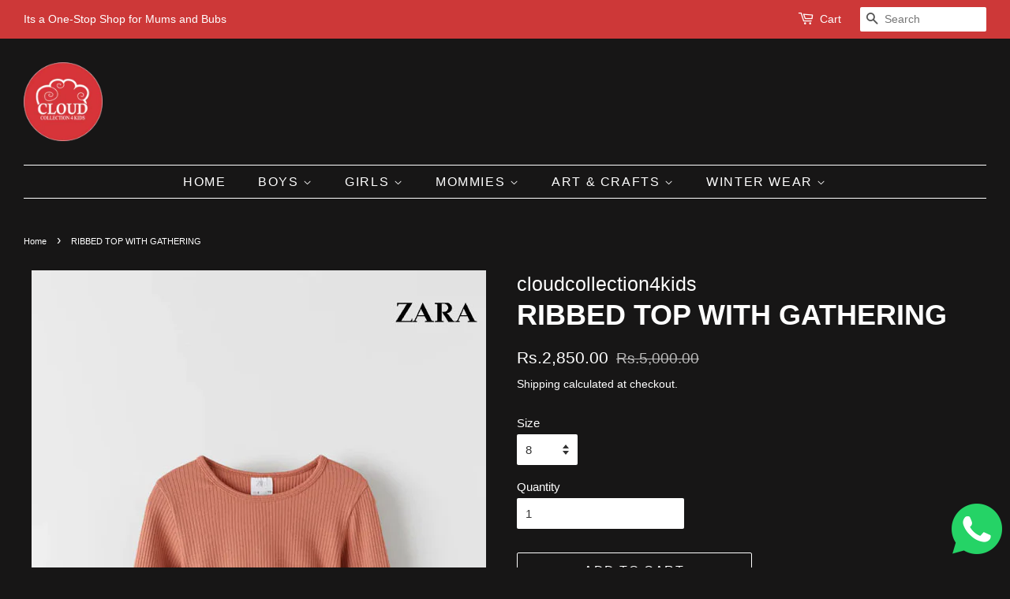

--- FILE ---
content_type: text/html; charset=utf-8
request_url: https://cloudcollection4kids.com/products/ribbed-top-with-gathering
body_size: 16607
content:
<!doctype html>
<html class="no-js" lang="en">
<head>

  <!-- Basic page needs ================================================== -->
  <meta charset="utf-8">
  <meta http-equiv="X-UA-Compatible" content="IE=edge,chrome=1">

  

  <!-- Title and description ================================================== -->
  <title>
  RIBBED TOP WITH GATHERING &ndash; cloudcollection4kids
  </title>

  
  <meta name="description" content="RIBBED TOP WITH GATHERING">
  

  <!-- Social meta ================================================== -->
  <!-- /snippets/social-meta-tags.liquid -->




<meta property="og:site_name" content="cloudcollection4kids">
<meta property="og:url" content="https://cloudcollection4kids.com/products/ribbed-top-with-gathering">
<meta property="og:title" content="RIBBED TOP WITH GATHERING">
<meta property="og:type" content="product">
<meta property="og:description" content="RIBBED TOP WITH GATHERING">

  <meta property="og:price:amount" content="2,850.00">
  <meta property="og:price:currency" content="PKR">

<meta property="og:image" content="http://cloudcollection4kids.com/cdn/shop/products/ZA16_1200x1200.jpg?v=1620241500">
<meta property="og:image:secure_url" content="https://cloudcollection4kids.com/cdn/shop/products/ZA16_1200x1200.jpg?v=1620241500">


<meta name="twitter:card" content="summary_large_image">
<meta name="twitter:title" content="RIBBED TOP WITH GATHERING">
<meta name="twitter:description" content="RIBBED TOP WITH GATHERING">


  <!-- Helpers ================================================== -->
  <link rel="canonical" href="https://cloudcollection4kids.com/products/ribbed-top-with-gathering">
  <meta name="viewport" content="width=device-width,initial-scale=1">
  <meta name="theme-color" content="#ffffff">

  <!-- CSS ================================================== -->
  <link href="//cloudcollection4kids.com/cdn/shop/t/7/assets/timber.scss.css?v=43488349250664833701759331950" rel="stylesheet" type="text/css" media="all" />
  <link href="//cloudcollection4kids.com/cdn/shop/t/7/assets/theme.scss.css?v=48621028785891874081759331949" rel="stylesheet" type="text/css" media="all" />
  <style data-shopify>
  :root {
    --color-body-text: #ffffff;
    --color-body: #171616;
  }
</style>


  <script>
    window.theme = window.theme || {};

    var theme = {
      strings: {
        addToCart: "Add to Cart",
        soldOut: "Sold Out",
        unavailable: "Unavailable",
        zoomClose: "Close (Esc)",
        zoomPrev: "Previous (Left arrow key)",
        zoomNext: "Next (Right arrow key)",
        addressError: "Error looking up that address",
        addressNoResults: "No results for that address",
        addressQueryLimit: "You have exceeded the Google API usage limit. Consider upgrading to a \u003ca href=\"https:\/\/developers.google.com\/maps\/premium\/usage-limits\"\u003ePremium Plan\u003c\/a\u003e.",
        authError: "There was a problem authenticating your Google Maps API Key."
      },
      settings: {
        // Adding some settings to allow the editor to update correctly when they are changed
        enableWideLayout: true,
        typeAccentTransform: true,
        typeAccentSpacing: true,
        baseFontSize: '15px',
        headerBaseFontSize: '36px',
        accentFontSize: '16px'
      },
      variables: {
        mediaQueryMedium: 'screen and (max-width: 768px)',
        bpSmall: false
      },
      moneyFormat: "Rs.{{amount}}"
    };document.documentElement.className = document.documentElement.className.replace('no-js', 'supports-js');
  </script>

  <!-- Header hook for plugins ================================================== -->
  <script>window.performance && window.performance.mark && window.performance.mark('shopify.content_for_header.start');</script><meta id="shopify-digital-wallet" name="shopify-digital-wallet" content="/52652507291/digital_wallets/dialog">
<meta name="shopify-checkout-api-token" content="308c58a540941041e7bdf5e661985b8a">
<meta id="in-context-paypal-metadata" data-shop-id="52652507291" data-venmo-supported="false" data-environment="production" data-locale="en_US" data-paypal-v4="true" data-currency="PKR">
<link rel="alternate" type="application/json+oembed" href="https://cloudcollection4kids.com/products/ribbed-top-with-gathering.oembed">
<script async="async" src="/checkouts/internal/preloads.js?locale=en-PK"></script>
<script id="shopify-features" type="application/json">{"accessToken":"308c58a540941041e7bdf5e661985b8a","betas":["rich-media-storefront-analytics"],"domain":"cloudcollection4kids.com","predictiveSearch":true,"shopId":52652507291,"locale":"en"}</script>
<script>var Shopify = Shopify || {};
Shopify.shop = "cloudcollection4kids.myshopify.com";
Shopify.locale = "en";
Shopify.currency = {"active":"PKR","rate":"1.0"};
Shopify.country = "PK";
Shopify.theme = {"name":"Minimal","id":122834878619,"schema_name":"Minimal","schema_version":"12.5.1","theme_store_id":380,"role":"main"};
Shopify.theme.handle = "null";
Shopify.theme.style = {"id":null,"handle":null};
Shopify.cdnHost = "cloudcollection4kids.com/cdn";
Shopify.routes = Shopify.routes || {};
Shopify.routes.root = "/";</script>
<script type="module">!function(o){(o.Shopify=o.Shopify||{}).modules=!0}(window);</script>
<script>!function(o){function n(){var o=[];function n(){o.push(Array.prototype.slice.apply(arguments))}return n.q=o,n}var t=o.Shopify=o.Shopify||{};t.loadFeatures=n(),t.autoloadFeatures=n()}(window);</script>
<script id="shop-js-analytics" type="application/json">{"pageType":"product"}</script>
<script defer="defer" async type="module" src="//cloudcollection4kids.com/cdn/shopifycloud/shop-js/modules/v2/client.init-shop-cart-sync_BT-GjEfc.en.esm.js"></script>
<script defer="defer" async type="module" src="//cloudcollection4kids.com/cdn/shopifycloud/shop-js/modules/v2/chunk.common_D58fp_Oc.esm.js"></script>
<script defer="defer" async type="module" src="//cloudcollection4kids.com/cdn/shopifycloud/shop-js/modules/v2/chunk.modal_xMitdFEc.esm.js"></script>
<script type="module">
  await import("//cloudcollection4kids.com/cdn/shopifycloud/shop-js/modules/v2/client.init-shop-cart-sync_BT-GjEfc.en.esm.js");
await import("//cloudcollection4kids.com/cdn/shopifycloud/shop-js/modules/v2/chunk.common_D58fp_Oc.esm.js");
await import("//cloudcollection4kids.com/cdn/shopifycloud/shop-js/modules/v2/chunk.modal_xMitdFEc.esm.js");

  window.Shopify.SignInWithShop?.initShopCartSync?.({"fedCMEnabled":true,"windoidEnabled":true});

</script>
<script id="__st">var __st={"a":52652507291,"offset":18000,"reqid":"fcdbfccc-86df-4d0d-a40c-83c4a7acfa63-1769428051","pageurl":"cloudcollection4kids.com\/products\/ribbed-top-with-gathering","u":"fa8c2b69baa5","p":"product","rtyp":"product","rid":6753360314523};</script>
<script>window.ShopifyPaypalV4VisibilityTracking = true;</script>
<script id="form-persister">!function(){'use strict';const t='contact',e='new_comment',n=[[t,t],['blogs',e],['comments',e],[t,'customer']],o='password',r='form_key',c=['recaptcha-v3-token','g-recaptcha-response','h-captcha-response',o],s=()=>{try{return window.sessionStorage}catch{return}},i='__shopify_v',u=t=>t.elements[r],a=function(){const t=[...n].map((([t,e])=>`form[action*='/${t}']:not([data-nocaptcha='true']) input[name='form_type'][value='${e}']`)).join(',');var e;return e=t,()=>e?[...document.querySelectorAll(e)].map((t=>t.form)):[]}();function m(t){const e=u(t);a().includes(t)&&(!e||!e.value)&&function(t){try{if(!s())return;!function(t){const e=s();if(!e)return;const n=u(t);if(!n)return;const o=n.value;o&&e.removeItem(o)}(t);const e=Array.from(Array(32),(()=>Math.random().toString(36)[2])).join('');!function(t,e){u(t)||t.append(Object.assign(document.createElement('input'),{type:'hidden',name:r})),t.elements[r].value=e}(t,e),function(t,e){const n=s();if(!n)return;const r=[...t.querySelectorAll(`input[type='${o}']`)].map((({name:t})=>t)),u=[...c,...r],a={};for(const[o,c]of new FormData(t).entries())u.includes(o)||(a[o]=c);n.setItem(e,JSON.stringify({[i]:1,action:t.action,data:a}))}(t,e)}catch(e){console.error('failed to persist form',e)}}(t)}const f=t=>{if('true'===t.dataset.persistBound)return;const e=function(t,e){const n=function(t){return'function'==typeof t.submit?t.submit:HTMLFormElement.prototype.submit}(t).bind(t);return function(){let t;return()=>{t||(t=!0,(()=>{try{e(),n()}catch(t){(t=>{console.error('form submit failed',t)})(t)}})(),setTimeout((()=>t=!1),250))}}()}(t,(()=>{m(t)}));!function(t,e){if('function'==typeof t.submit&&'function'==typeof e)try{t.submit=e}catch{}}(t,e),t.addEventListener('submit',(t=>{t.preventDefault(),e()})),t.dataset.persistBound='true'};!function(){function t(t){const e=(t=>{const e=t.target;return e instanceof HTMLFormElement?e:e&&e.form})(t);e&&m(e)}document.addEventListener('submit',t),document.addEventListener('DOMContentLoaded',(()=>{const e=a();for(const t of e)f(t);var n;n=document.body,new window.MutationObserver((t=>{for(const e of t)if('childList'===e.type&&e.addedNodes.length)for(const t of e.addedNodes)1===t.nodeType&&'FORM'===t.tagName&&a().includes(t)&&f(t)})).observe(n,{childList:!0,subtree:!0,attributes:!1}),document.removeEventListener('submit',t)}))}()}();</script>
<script integrity="sha256-4kQ18oKyAcykRKYeNunJcIwy7WH5gtpwJnB7kiuLZ1E=" data-source-attribution="shopify.loadfeatures" defer="defer" src="//cloudcollection4kids.com/cdn/shopifycloud/storefront/assets/storefront/load_feature-a0a9edcb.js" crossorigin="anonymous"></script>
<script data-source-attribution="shopify.dynamic_checkout.dynamic.init">var Shopify=Shopify||{};Shopify.PaymentButton=Shopify.PaymentButton||{isStorefrontPortableWallets:!0,init:function(){window.Shopify.PaymentButton.init=function(){};var t=document.createElement("script");t.src="https://cloudcollection4kids.com/cdn/shopifycloud/portable-wallets/latest/portable-wallets.en.js",t.type="module",document.head.appendChild(t)}};
</script>
<script data-source-attribution="shopify.dynamic_checkout.buyer_consent">
  function portableWalletsHideBuyerConsent(e){var t=document.getElementById("shopify-buyer-consent"),n=document.getElementById("shopify-subscription-policy-button");t&&n&&(t.classList.add("hidden"),t.setAttribute("aria-hidden","true"),n.removeEventListener("click",e))}function portableWalletsShowBuyerConsent(e){var t=document.getElementById("shopify-buyer-consent"),n=document.getElementById("shopify-subscription-policy-button");t&&n&&(t.classList.remove("hidden"),t.removeAttribute("aria-hidden"),n.addEventListener("click",e))}window.Shopify?.PaymentButton&&(window.Shopify.PaymentButton.hideBuyerConsent=portableWalletsHideBuyerConsent,window.Shopify.PaymentButton.showBuyerConsent=portableWalletsShowBuyerConsent);
</script>
<script>
  function portableWalletsCleanup(e){e&&e.src&&console.error("Failed to load portable wallets script "+e.src);var t=document.querySelectorAll("shopify-accelerated-checkout .shopify-payment-button__skeleton, shopify-accelerated-checkout-cart .wallet-cart-button__skeleton"),e=document.getElementById("shopify-buyer-consent");for(let e=0;e<t.length;e++)t[e].remove();e&&e.remove()}function portableWalletsNotLoadedAsModule(e){e instanceof ErrorEvent&&"string"==typeof e.message&&e.message.includes("import.meta")&&"string"==typeof e.filename&&e.filename.includes("portable-wallets")&&(window.removeEventListener("error",portableWalletsNotLoadedAsModule),window.Shopify.PaymentButton.failedToLoad=e,"loading"===document.readyState?document.addEventListener("DOMContentLoaded",window.Shopify.PaymentButton.init):window.Shopify.PaymentButton.init())}window.addEventListener("error",portableWalletsNotLoadedAsModule);
</script>

<script type="module" src="https://cloudcollection4kids.com/cdn/shopifycloud/portable-wallets/latest/portable-wallets.en.js" onError="portableWalletsCleanup(this)" crossorigin="anonymous"></script>
<script nomodule>
  document.addEventListener("DOMContentLoaded", portableWalletsCleanup);
</script>

<link id="shopify-accelerated-checkout-styles" rel="stylesheet" media="screen" href="https://cloudcollection4kids.com/cdn/shopifycloud/portable-wallets/latest/accelerated-checkout-backwards-compat.css" crossorigin="anonymous">
<style id="shopify-accelerated-checkout-cart">
        #shopify-buyer-consent {
  margin-top: 1em;
  display: inline-block;
  width: 100%;
}

#shopify-buyer-consent.hidden {
  display: none;
}

#shopify-subscription-policy-button {
  background: none;
  border: none;
  padding: 0;
  text-decoration: underline;
  font-size: inherit;
  cursor: pointer;
}

#shopify-subscription-policy-button::before {
  box-shadow: none;
}

      </style>

<script>window.performance && window.performance.mark && window.performance.mark('shopify.content_for_header.end');</script>

  <script src="//cloudcollection4kids.com/cdn/shop/t/7/assets/jquery-2.2.3.min.js?v=58211863146907186831621166209" type="text/javascript"></script>

  <script src="//cloudcollection4kids.com/cdn/shop/t/7/assets/lazysizes.min.js?v=155223123402716617051621166209" async="async"></script>

  
  

<link href="https://monorail-edge.shopifysvc.com" rel="dns-prefetch">
<script>(function(){if ("sendBeacon" in navigator && "performance" in window) {try {var session_token_from_headers = performance.getEntriesByType('navigation')[0].serverTiming.find(x => x.name == '_s').description;} catch {var session_token_from_headers = undefined;}var session_cookie_matches = document.cookie.match(/_shopify_s=([^;]*)/);var session_token_from_cookie = session_cookie_matches && session_cookie_matches.length === 2 ? session_cookie_matches[1] : "";var session_token = session_token_from_headers || session_token_from_cookie || "";function handle_abandonment_event(e) {var entries = performance.getEntries().filter(function(entry) {return /monorail-edge.shopifysvc.com/.test(entry.name);});if (!window.abandonment_tracked && entries.length === 0) {window.abandonment_tracked = true;var currentMs = Date.now();var navigation_start = performance.timing.navigationStart;var payload = {shop_id: 52652507291,url: window.location.href,navigation_start,duration: currentMs - navigation_start,session_token,page_type: "product"};window.navigator.sendBeacon("https://monorail-edge.shopifysvc.com/v1/produce", JSON.stringify({schema_id: "online_store_buyer_site_abandonment/1.1",payload: payload,metadata: {event_created_at_ms: currentMs,event_sent_at_ms: currentMs}}));}}window.addEventListener('pagehide', handle_abandonment_event);}}());</script>
<script id="web-pixels-manager-setup">(function e(e,d,r,n,o){if(void 0===o&&(o={}),!Boolean(null===(a=null===(i=window.Shopify)||void 0===i?void 0:i.analytics)||void 0===a?void 0:a.replayQueue)){var i,a;window.Shopify=window.Shopify||{};var t=window.Shopify;t.analytics=t.analytics||{};var s=t.analytics;s.replayQueue=[],s.publish=function(e,d,r){return s.replayQueue.push([e,d,r]),!0};try{self.performance.mark("wpm:start")}catch(e){}var l=function(){var e={modern:/Edge?\/(1{2}[4-9]|1[2-9]\d|[2-9]\d{2}|\d{4,})\.\d+(\.\d+|)|Firefox\/(1{2}[4-9]|1[2-9]\d|[2-9]\d{2}|\d{4,})\.\d+(\.\d+|)|Chrom(ium|e)\/(9{2}|\d{3,})\.\d+(\.\d+|)|(Maci|X1{2}).+ Version\/(15\.\d+|(1[6-9]|[2-9]\d|\d{3,})\.\d+)([,.]\d+|)( \(\w+\)|)( Mobile\/\w+|) Safari\/|Chrome.+OPR\/(9{2}|\d{3,})\.\d+\.\d+|(CPU[ +]OS|iPhone[ +]OS|CPU[ +]iPhone|CPU IPhone OS|CPU iPad OS)[ +]+(15[._]\d+|(1[6-9]|[2-9]\d|\d{3,})[._]\d+)([._]\d+|)|Android:?[ /-](13[3-9]|1[4-9]\d|[2-9]\d{2}|\d{4,})(\.\d+|)(\.\d+|)|Android.+Firefox\/(13[5-9]|1[4-9]\d|[2-9]\d{2}|\d{4,})\.\d+(\.\d+|)|Android.+Chrom(ium|e)\/(13[3-9]|1[4-9]\d|[2-9]\d{2}|\d{4,})\.\d+(\.\d+|)|SamsungBrowser\/([2-9]\d|\d{3,})\.\d+/,legacy:/Edge?\/(1[6-9]|[2-9]\d|\d{3,})\.\d+(\.\d+|)|Firefox\/(5[4-9]|[6-9]\d|\d{3,})\.\d+(\.\d+|)|Chrom(ium|e)\/(5[1-9]|[6-9]\d|\d{3,})\.\d+(\.\d+|)([\d.]+$|.*Safari\/(?![\d.]+ Edge\/[\d.]+$))|(Maci|X1{2}).+ Version\/(10\.\d+|(1[1-9]|[2-9]\d|\d{3,})\.\d+)([,.]\d+|)( \(\w+\)|)( Mobile\/\w+|) Safari\/|Chrome.+OPR\/(3[89]|[4-9]\d|\d{3,})\.\d+\.\d+|(CPU[ +]OS|iPhone[ +]OS|CPU[ +]iPhone|CPU IPhone OS|CPU iPad OS)[ +]+(10[._]\d+|(1[1-9]|[2-9]\d|\d{3,})[._]\d+)([._]\d+|)|Android:?[ /-](13[3-9]|1[4-9]\d|[2-9]\d{2}|\d{4,})(\.\d+|)(\.\d+|)|Mobile Safari.+OPR\/([89]\d|\d{3,})\.\d+\.\d+|Android.+Firefox\/(13[5-9]|1[4-9]\d|[2-9]\d{2}|\d{4,})\.\d+(\.\d+|)|Android.+Chrom(ium|e)\/(13[3-9]|1[4-9]\d|[2-9]\d{2}|\d{4,})\.\d+(\.\d+|)|Android.+(UC? ?Browser|UCWEB|U3)[ /]?(15\.([5-9]|\d{2,})|(1[6-9]|[2-9]\d|\d{3,})\.\d+)\.\d+|SamsungBrowser\/(5\.\d+|([6-9]|\d{2,})\.\d+)|Android.+MQ{2}Browser\/(14(\.(9|\d{2,})|)|(1[5-9]|[2-9]\d|\d{3,})(\.\d+|))(\.\d+|)|K[Aa][Ii]OS\/(3\.\d+|([4-9]|\d{2,})\.\d+)(\.\d+|)/},d=e.modern,r=e.legacy,n=navigator.userAgent;return n.match(d)?"modern":n.match(r)?"legacy":"unknown"}(),u="modern"===l?"modern":"legacy",c=(null!=n?n:{modern:"",legacy:""})[u],f=function(e){return[e.baseUrl,"/wpm","/b",e.hashVersion,"modern"===e.buildTarget?"m":"l",".js"].join("")}({baseUrl:d,hashVersion:r,buildTarget:u}),m=function(e){var d=e.version,r=e.bundleTarget,n=e.surface,o=e.pageUrl,i=e.monorailEndpoint;return{emit:function(e){var a=e.status,t=e.errorMsg,s=(new Date).getTime(),l=JSON.stringify({metadata:{event_sent_at_ms:s},events:[{schema_id:"web_pixels_manager_load/3.1",payload:{version:d,bundle_target:r,page_url:o,status:a,surface:n,error_msg:t},metadata:{event_created_at_ms:s}}]});if(!i)return console&&console.warn&&console.warn("[Web Pixels Manager] No Monorail endpoint provided, skipping logging."),!1;try{return self.navigator.sendBeacon.bind(self.navigator)(i,l)}catch(e){}var u=new XMLHttpRequest;try{return u.open("POST",i,!0),u.setRequestHeader("Content-Type","text/plain"),u.send(l),!0}catch(e){return console&&console.warn&&console.warn("[Web Pixels Manager] Got an unhandled error while logging to Monorail."),!1}}}}({version:r,bundleTarget:l,surface:e.surface,pageUrl:self.location.href,monorailEndpoint:e.monorailEndpoint});try{o.browserTarget=l,function(e){var d=e.src,r=e.async,n=void 0===r||r,o=e.onload,i=e.onerror,a=e.sri,t=e.scriptDataAttributes,s=void 0===t?{}:t,l=document.createElement("script"),u=document.querySelector("head"),c=document.querySelector("body");if(l.async=n,l.src=d,a&&(l.integrity=a,l.crossOrigin="anonymous"),s)for(var f in s)if(Object.prototype.hasOwnProperty.call(s,f))try{l.dataset[f]=s[f]}catch(e){}if(o&&l.addEventListener("load",o),i&&l.addEventListener("error",i),u)u.appendChild(l);else{if(!c)throw new Error("Did not find a head or body element to append the script");c.appendChild(l)}}({src:f,async:!0,onload:function(){if(!function(){var e,d;return Boolean(null===(d=null===(e=window.Shopify)||void 0===e?void 0:e.analytics)||void 0===d?void 0:d.initialized)}()){var d=window.webPixelsManager.init(e)||void 0;if(d){var r=window.Shopify.analytics;r.replayQueue.forEach((function(e){var r=e[0],n=e[1],o=e[2];d.publishCustomEvent(r,n,o)})),r.replayQueue=[],r.publish=d.publishCustomEvent,r.visitor=d.visitor,r.initialized=!0}}},onerror:function(){return m.emit({status:"failed",errorMsg:"".concat(f," has failed to load")})},sri:function(e){var d=/^sha384-[A-Za-z0-9+/=]+$/;return"string"==typeof e&&d.test(e)}(c)?c:"",scriptDataAttributes:o}),m.emit({status:"loading"})}catch(e){m.emit({status:"failed",errorMsg:(null==e?void 0:e.message)||"Unknown error"})}}})({shopId: 52652507291,storefrontBaseUrl: "https://cloudcollection4kids.com",extensionsBaseUrl: "https://extensions.shopifycdn.com/cdn/shopifycloud/web-pixels-manager",monorailEndpoint: "https://monorail-edge.shopifysvc.com/unstable/produce_batch",surface: "storefront-renderer",enabledBetaFlags: ["2dca8a86"],webPixelsConfigList: [{"id":"159973531","configuration":"{\"pixel_id\":\"890251141550034\",\"pixel_type\":\"facebook_pixel\",\"metaapp_system_user_token\":\"-\"}","eventPayloadVersion":"v1","runtimeContext":"OPEN","scriptVersion":"ca16bc87fe92b6042fbaa3acc2fbdaa6","type":"APP","apiClientId":2329312,"privacyPurposes":["ANALYTICS","MARKETING","SALE_OF_DATA"],"dataSharingAdjustments":{"protectedCustomerApprovalScopes":["read_customer_address","read_customer_email","read_customer_name","read_customer_personal_data","read_customer_phone"]}},{"id":"shopify-app-pixel","configuration":"{}","eventPayloadVersion":"v1","runtimeContext":"STRICT","scriptVersion":"0450","apiClientId":"shopify-pixel","type":"APP","privacyPurposes":["ANALYTICS","MARKETING"]},{"id":"shopify-custom-pixel","eventPayloadVersion":"v1","runtimeContext":"LAX","scriptVersion":"0450","apiClientId":"shopify-pixel","type":"CUSTOM","privacyPurposes":["ANALYTICS","MARKETING"]}],isMerchantRequest: false,initData: {"shop":{"name":"cloudcollection4kids","paymentSettings":{"currencyCode":"PKR"},"myshopifyDomain":"cloudcollection4kids.myshopify.com","countryCode":"PK","storefrontUrl":"https:\/\/cloudcollection4kids.com"},"customer":null,"cart":null,"checkout":null,"productVariants":[{"price":{"amount":2850.0,"currencyCode":"PKR"},"product":{"title":"RIBBED TOP WITH GATHERING","vendor":"cloudcollection4kids","id":"6753360314523","untranslatedTitle":"RIBBED TOP WITH GATHERING","url":"\/products\/ribbed-top-with-gathering","type":"top"},"id":"39942132727963","image":{"src":"\/\/cloudcollection4kids.com\/cdn\/shop\/products\/ZA16.jpg?v=1620241500"},"sku":"cc4k_Z116","title":"8","untranslatedTitle":"8"},{"price":{"amount":2850.0,"currencyCode":"PKR"},"product":{"title":"RIBBED TOP WITH GATHERING","vendor":"cloudcollection4kids","id":"6753360314523","untranslatedTitle":"RIBBED TOP WITH GATHERING","url":"\/products\/ribbed-top-with-gathering","type":"top"},"id":"39942132760731","image":{"src":"\/\/cloudcollection4kids.com\/cdn\/shop\/products\/ZA16.jpg?v=1620241500"},"sku":"cc4k_Z116a","title":"10","untranslatedTitle":"10"},{"price":{"amount":2850.0,"currencyCode":"PKR"},"product":{"title":"RIBBED TOP WITH GATHERING","vendor":"cloudcollection4kids","id":"6753360314523","untranslatedTitle":"RIBBED TOP WITH GATHERING","url":"\/products\/ribbed-top-with-gathering","type":"top"},"id":"39942132793499","image":{"src":"\/\/cloudcollection4kids.com\/cdn\/shop\/products\/ZA16.jpg?v=1620241500"},"sku":"cc4k_Z116b","title":"11-12","untranslatedTitle":"11-12"}],"purchasingCompany":null},},"https://cloudcollection4kids.com/cdn","fcfee988w5aeb613cpc8e4bc33m6693e112",{"modern":"","legacy":""},{"shopId":"52652507291","storefrontBaseUrl":"https:\/\/cloudcollection4kids.com","extensionBaseUrl":"https:\/\/extensions.shopifycdn.com\/cdn\/shopifycloud\/web-pixels-manager","surface":"storefront-renderer","enabledBetaFlags":"[\"2dca8a86\"]","isMerchantRequest":"false","hashVersion":"fcfee988w5aeb613cpc8e4bc33m6693e112","publish":"custom","events":"[[\"page_viewed\",{}],[\"product_viewed\",{\"productVariant\":{\"price\":{\"amount\":2850.0,\"currencyCode\":\"PKR\"},\"product\":{\"title\":\"RIBBED TOP WITH GATHERING\",\"vendor\":\"cloudcollection4kids\",\"id\":\"6753360314523\",\"untranslatedTitle\":\"RIBBED TOP WITH GATHERING\",\"url\":\"\/products\/ribbed-top-with-gathering\",\"type\":\"top\"},\"id\":\"39942132727963\",\"image\":{\"src\":\"\/\/cloudcollection4kids.com\/cdn\/shop\/products\/ZA16.jpg?v=1620241500\"},\"sku\":\"cc4k_Z116\",\"title\":\"8\",\"untranslatedTitle\":\"8\"}}]]"});</script><script>
  window.ShopifyAnalytics = window.ShopifyAnalytics || {};
  window.ShopifyAnalytics.meta = window.ShopifyAnalytics.meta || {};
  window.ShopifyAnalytics.meta.currency = 'PKR';
  var meta = {"product":{"id":6753360314523,"gid":"gid:\/\/shopify\/Product\/6753360314523","vendor":"cloudcollection4kids","type":"top","handle":"ribbed-top-with-gathering","variants":[{"id":39942132727963,"price":285000,"name":"RIBBED TOP WITH GATHERING - 8","public_title":"8","sku":"cc4k_Z116"},{"id":39942132760731,"price":285000,"name":"RIBBED TOP WITH GATHERING - 10","public_title":"10","sku":"cc4k_Z116a"},{"id":39942132793499,"price":285000,"name":"RIBBED TOP WITH GATHERING - 11-12","public_title":"11-12","sku":"cc4k_Z116b"}],"remote":false},"page":{"pageType":"product","resourceType":"product","resourceId":6753360314523,"requestId":"fcdbfccc-86df-4d0d-a40c-83c4a7acfa63-1769428051"}};
  for (var attr in meta) {
    window.ShopifyAnalytics.meta[attr] = meta[attr];
  }
</script>
<script class="analytics">
  (function () {
    var customDocumentWrite = function(content) {
      var jquery = null;

      if (window.jQuery) {
        jquery = window.jQuery;
      } else if (window.Checkout && window.Checkout.$) {
        jquery = window.Checkout.$;
      }

      if (jquery) {
        jquery('body').append(content);
      }
    };

    var hasLoggedConversion = function(token) {
      if (token) {
        return document.cookie.indexOf('loggedConversion=' + token) !== -1;
      }
      return false;
    }

    var setCookieIfConversion = function(token) {
      if (token) {
        var twoMonthsFromNow = new Date(Date.now());
        twoMonthsFromNow.setMonth(twoMonthsFromNow.getMonth() + 2);

        document.cookie = 'loggedConversion=' + token + '; expires=' + twoMonthsFromNow;
      }
    }

    var trekkie = window.ShopifyAnalytics.lib = window.trekkie = window.trekkie || [];
    if (trekkie.integrations) {
      return;
    }
    trekkie.methods = [
      'identify',
      'page',
      'ready',
      'track',
      'trackForm',
      'trackLink'
    ];
    trekkie.factory = function(method) {
      return function() {
        var args = Array.prototype.slice.call(arguments);
        args.unshift(method);
        trekkie.push(args);
        return trekkie;
      };
    };
    for (var i = 0; i < trekkie.methods.length; i++) {
      var key = trekkie.methods[i];
      trekkie[key] = trekkie.factory(key);
    }
    trekkie.load = function(config) {
      trekkie.config = config || {};
      trekkie.config.initialDocumentCookie = document.cookie;
      var first = document.getElementsByTagName('script')[0];
      var script = document.createElement('script');
      script.type = 'text/javascript';
      script.onerror = function(e) {
        var scriptFallback = document.createElement('script');
        scriptFallback.type = 'text/javascript';
        scriptFallback.onerror = function(error) {
                var Monorail = {
      produce: function produce(monorailDomain, schemaId, payload) {
        var currentMs = new Date().getTime();
        var event = {
          schema_id: schemaId,
          payload: payload,
          metadata: {
            event_created_at_ms: currentMs,
            event_sent_at_ms: currentMs
          }
        };
        return Monorail.sendRequest("https://" + monorailDomain + "/v1/produce", JSON.stringify(event));
      },
      sendRequest: function sendRequest(endpointUrl, payload) {
        // Try the sendBeacon API
        if (window && window.navigator && typeof window.navigator.sendBeacon === 'function' && typeof window.Blob === 'function' && !Monorail.isIos12()) {
          var blobData = new window.Blob([payload], {
            type: 'text/plain'
          });

          if (window.navigator.sendBeacon(endpointUrl, blobData)) {
            return true;
          } // sendBeacon was not successful

        } // XHR beacon

        var xhr = new XMLHttpRequest();

        try {
          xhr.open('POST', endpointUrl);
          xhr.setRequestHeader('Content-Type', 'text/plain');
          xhr.send(payload);
        } catch (e) {
          console.log(e);
        }

        return false;
      },
      isIos12: function isIos12() {
        return window.navigator.userAgent.lastIndexOf('iPhone; CPU iPhone OS 12_') !== -1 || window.navigator.userAgent.lastIndexOf('iPad; CPU OS 12_') !== -1;
      }
    };
    Monorail.produce('monorail-edge.shopifysvc.com',
      'trekkie_storefront_load_errors/1.1',
      {shop_id: 52652507291,
      theme_id: 122834878619,
      app_name: "storefront",
      context_url: window.location.href,
      source_url: "//cloudcollection4kids.com/cdn/s/trekkie.storefront.8d95595f799fbf7e1d32231b9a28fd43b70c67d3.min.js"});

        };
        scriptFallback.async = true;
        scriptFallback.src = '//cloudcollection4kids.com/cdn/s/trekkie.storefront.8d95595f799fbf7e1d32231b9a28fd43b70c67d3.min.js';
        first.parentNode.insertBefore(scriptFallback, first);
      };
      script.async = true;
      script.src = '//cloudcollection4kids.com/cdn/s/trekkie.storefront.8d95595f799fbf7e1d32231b9a28fd43b70c67d3.min.js';
      first.parentNode.insertBefore(script, first);
    };
    trekkie.load(
      {"Trekkie":{"appName":"storefront","development":false,"defaultAttributes":{"shopId":52652507291,"isMerchantRequest":null,"themeId":122834878619,"themeCityHash":"15149847692658839302","contentLanguage":"en","currency":"PKR","eventMetadataId":"faab5793-2b06-4e6a-ba64-7b76af4cdaf9"},"isServerSideCookieWritingEnabled":true,"monorailRegion":"shop_domain","enabledBetaFlags":["65f19447"]},"Session Attribution":{},"S2S":{"facebookCapiEnabled":false,"source":"trekkie-storefront-renderer","apiClientId":580111}}
    );

    var loaded = false;
    trekkie.ready(function() {
      if (loaded) return;
      loaded = true;

      window.ShopifyAnalytics.lib = window.trekkie;

      var originalDocumentWrite = document.write;
      document.write = customDocumentWrite;
      try { window.ShopifyAnalytics.merchantGoogleAnalytics.call(this); } catch(error) {};
      document.write = originalDocumentWrite;

      window.ShopifyAnalytics.lib.page(null,{"pageType":"product","resourceType":"product","resourceId":6753360314523,"requestId":"fcdbfccc-86df-4d0d-a40c-83c4a7acfa63-1769428051","shopifyEmitted":true});

      var match = window.location.pathname.match(/checkouts\/(.+)\/(thank_you|post_purchase)/)
      var token = match? match[1]: undefined;
      if (!hasLoggedConversion(token)) {
        setCookieIfConversion(token);
        window.ShopifyAnalytics.lib.track("Viewed Product",{"currency":"PKR","variantId":39942132727963,"productId":6753360314523,"productGid":"gid:\/\/shopify\/Product\/6753360314523","name":"RIBBED TOP WITH GATHERING - 8","price":"2850.00","sku":"cc4k_Z116","brand":"cloudcollection4kids","variant":"8","category":"top","nonInteraction":true,"remote":false},undefined,undefined,{"shopifyEmitted":true});
      window.ShopifyAnalytics.lib.track("monorail:\/\/trekkie_storefront_viewed_product\/1.1",{"currency":"PKR","variantId":39942132727963,"productId":6753360314523,"productGid":"gid:\/\/shopify\/Product\/6753360314523","name":"RIBBED TOP WITH GATHERING - 8","price":"2850.00","sku":"cc4k_Z116","brand":"cloudcollection4kids","variant":"8","category":"top","nonInteraction":true,"remote":false,"referer":"https:\/\/cloudcollection4kids.com\/products\/ribbed-top-with-gathering"});
      }
    });


        var eventsListenerScript = document.createElement('script');
        eventsListenerScript.async = true;
        eventsListenerScript.src = "//cloudcollection4kids.com/cdn/shopifycloud/storefront/assets/shop_events_listener-3da45d37.js";
        document.getElementsByTagName('head')[0].appendChild(eventsListenerScript);

})();</script>
<script
  defer
  src="https://cloudcollection4kids.com/cdn/shopifycloud/perf-kit/shopify-perf-kit-3.0.4.min.js"
  data-application="storefront-renderer"
  data-shop-id="52652507291"
  data-render-region="gcp-us-east1"
  data-page-type="product"
  data-theme-instance-id="122834878619"
  data-theme-name="Minimal"
  data-theme-version="12.5.1"
  data-monorail-region="shop_domain"
  data-resource-timing-sampling-rate="10"
  data-shs="true"
  data-shs-beacon="true"
  data-shs-export-with-fetch="true"
  data-shs-logs-sample-rate="1"
  data-shs-beacon-endpoint="https://cloudcollection4kids.com/api/collect"
></script>
</head>

<body id="ribbed-top-with-gathering" class="template-product">

  <div id="shopify-section-header" class="shopify-section"><style>
  .logo__image-wrapper {
    max-width: 100px;
  }
  /*================= If logo is above navigation ================== */
  
    .site-nav {
      
        border-top: 1px solid #ffffff;
        border-bottom: 1px solid #ffffff;
      
      margin-top: 30px;
    }

    
  

  /*============ If logo is on the same line as navigation ============ */
  


  
</style>

<div data-section-id="header" data-section-type="header-section">
  <div class="header-bar">
    <div class="wrapper medium-down--hide">
      <div class="post-large--display-table">

        
          <div class="header-bar__left post-large--display-table-cell">

            

            

            
              <div class="header-bar__module header-bar__message">
                
                  Its a One-Stop Shop for Mums and Bubs
                
              </div>
            

          </div>
        

        <div class="header-bar__right post-large--display-table-cell">

          

          <div class="header-bar__module">
            <span class="header-bar__sep" aria-hidden="true"></span>
            <a href="/cart" class="cart-page-link">
              <span class="icon icon-cart header-bar__cart-icon" aria-hidden="true"></span>
            </a>
          </div>

          <div class="header-bar__module">
            <a href="/cart" class="cart-page-link">
              Cart
              <span class="cart-count header-bar__cart-count hidden-count">0</span>
            </a>
          </div>

          
            
              <div class="header-bar__module header-bar__search">
                


  <form action="/search" method="get" class="header-bar__search-form clearfix" role="search">
    
    <button type="submit" class="btn btn--search icon-fallback-text header-bar__search-submit">
      <span class="icon icon-search" aria-hidden="true"></span>
      <span class="fallback-text">Search</span>
    </button>
    <input type="search" name="q" value="" aria-label="Search" class="header-bar__search-input" placeholder="Search">
  </form>


              </div>
            
          

        </div>
      </div>
    </div>

    <div class="wrapper post-large--hide announcement-bar--mobile">
      
        
          <span>Its a One-Stop Shop for Mums and Bubs</span>
        
      
    </div>

    <div class="wrapper post-large--hide">
      
        <button type="button" class="mobile-nav-trigger" id="MobileNavTrigger" aria-controls="MobileNav" aria-expanded="false">
          <span class="icon icon-hamburger" aria-hidden="true"></span>
          Menu
        </button>
      
      <a href="/cart" class="cart-page-link mobile-cart-page-link">
        <span class="icon icon-cart header-bar__cart-icon" aria-hidden="true"></span>
        Cart <span class="cart-count hidden-count">0</span>
      </a>
    </div>
    <nav role="navigation">
  <ul id="MobileNav" class="mobile-nav post-large--hide">
    
      
        <li class="mobile-nav__link">
          <a
            href="/"
            class="mobile-nav"
            >
            Home
          </a>
        </li>
      
    
      
        
        <li class="mobile-nav__link" aria-haspopup="true">
          <a
            href="#"
            class="mobile-nav__sublist-trigger"
            aria-controls="MobileNav-Parent-2"
            aria-expanded="false">
            Boys 
            <span class="icon-fallback-text mobile-nav__sublist-expand" aria-hidden="true">
  <span class="icon icon-plus" aria-hidden="true"></span>
  <span class="fallback-text">+</span>
</span>
<span class="icon-fallback-text mobile-nav__sublist-contract" aria-hidden="true">
  <span class="icon icon-minus" aria-hidden="true"></span>
  <span class="fallback-text">-</span>
</span>

          </a>
          <ul
            id="MobileNav-Parent-2"
            class="mobile-nav__sublist">
            
            
              
                <li class="mobile-nav__sublist-link">
                  <a
                    href="/collections/view-all"
                    >
                    View All
                  </a>
                </li>
              
            
              
                <li class="mobile-nav__sublist-link">
                  <a
                    href="/collections/new-arrivals"
                    >
                    New Arriival
                  </a>
                </li>
              
            
              
                
                <li class="mobile-nav__sublist-link">
                  <a
                    href="#"
                    class="mobile-nav__sublist-trigger"
                    aria-controls="MobileNav-Child-2-3"
                    aria-expanded="false"
                    >
                    Clothing
                    <span class="icon-fallback-text mobile-nav__sublist-expand" aria-hidden="true">
  <span class="icon icon-plus" aria-hidden="true"></span>
  <span class="fallback-text">+</span>
</span>
<span class="icon-fallback-text mobile-nav__sublist-contract" aria-hidden="true">
  <span class="icon icon-minus" aria-hidden="true"></span>
  <span class="fallback-text">-</span>
</span>

                  </a>
                  <ul
                    id="MobileNav-Child-2-3"
                    class="mobile-nav__sublist mobile-nav__sublist--grandchilds">
                    
                      <li class="mobile-nav__sublist-link">
                        <a
                          href="/collections/boys-shorts"
                          >
                          Shorts
                        </a>
                      </li>
                    
                      <li class="mobile-nav__sublist-link">
                        <a
                          href="/collections/shirts-polos"
                          >
                          Shirts &amp; Polos
                        </a>
                      </li>
                    
                      <li class="mobile-nav__sublist-link">
                        <a
                          href="/collections/t-shirts-shirts-for-boys"
                          >
                          T-shirts
                        </a>
                      </li>
                    
                      <li class="mobile-nav__sublist-link">
                        <a
                          href="/collections/trousers-jeans"
                          >
                          Trousers &amp; Jeans
                        </a>
                      </li>
                    
                      <li class="mobile-nav__sublist-link">
                        <a
                          href="/collections/boys-nightwear"
                          >
                          Nightwear
                        </a>
                      </li>
                    
                      <li class="mobile-nav__sublist-link">
                        <a
                          href="/collections/boys-vests"
                          >
                          Vests
                        </a>
                      </li>
                    
                  </ul>
                </li>
              
            
              
                
                <li class="mobile-nav__sublist-link">
                  <a
                    href="#"
                    class="mobile-nav__sublist-trigger"
                    aria-controls="MobileNav-Child-2-4"
                    aria-expanded="false"
                    >
                    Footwear
                    <span class="icon-fallback-text mobile-nav__sublist-expand" aria-hidden="true">
  <span class="icon icon-plus" aria-hidden="true"></span>
  <span class="fallback-text">+</span>
</span>
<span class="icon-fallback-text mobile-nav__sublist-contract" aria-hidden="true">
  <span class="icon icon-minus" aria-hidden="true"></span>
  <span class="fallback-text">-</span>
</span>

                  </a>
                  <ul
                    id="MobileNav-Child-2-4"
                    class="mobile-nav__sublist mobile-nav__sublist--grandchilds">
                    
                      <li class="mobile-nav__sublist-link">
                        <a
                          href="/collections/boys-reebok"
                          >
                          Reebok
                        </a>
                      </li>
                    
                      <li class="mobile-nav__sublist-link">
                        <a
                          href="/collections/boy-new-balance"
                          >
                          New Balance
                        </a>
                      </li>
                    
                      <li class="mobile-nav__sublist-link">
                        <a
                          href="/collections/nike"
                          >
                          Nike
                        </a>
                      </li>
                    
                      <li class="mobile-nav__sublist-link">
                        <a
                          href="/collections/boys-adidas"
                          >
                          Adidas
                        </a>
                      </li>
                    
                      <li class="mobile-nav__sublist-link">
                        <a
                          href="/collections/boys-gap-shoes"
                          >
                          Gap
                        </a>
                      </li>
                    
                      <li class="mobile-nav__sublist-link">
                        <a
                          href="/collections/boys-next-shoes"
                          >
                          Next
                        </a>
                      </li>
                    
                      <li class="mobile-nav__sublist-link">
                        <a
                          href="/collections/boys-converse-shoes"
                          >
                          Converse
                        </a>
                      </li>
                    
                  </ul>
                </li>
              
            
          </ul>
        </li>
      
    
      
        
        <li class="mobile-nav__link" aria-haspopup="true">
          <a
            href="/"
            class="mobile-nav__sublist-trigger"
            aria-controls="MobileNav-Parent-3"
            aria-expanded="false">
            Girls
            <span class="icon-fallback-text mobile-nav__sublist-expand" aria-hidden="true">
  <span class="icon icon-plus" aria-hidden="true"></span>
  <span class="fallback-text">+</span>
</span>
<span class="icon-fallback-text mobile-nav__sublist-contract" aria-hidden="true">
  <span class="icon icon-minus" aria-hidden="true"></span>
  <span class="fallback-text">-</span>
</span>

          </a>
          <ul
            id="MobileNav-Parent-3"
            class="mobile-nav__sublist">
            
            
              
                <li class="mobile-nav__sublist-link">
                  <a
                    href="/collections/view-all-girls"
                    >
                    View All
                  </a>
                </li>
              
            
              
                <li class="mobile-nav__sublist-link">
                  <a
                    href="/collections/new-arrivals-girls"
                    >
                    New Arriival
                  </a>
                </li>
              
            
              
                
                <li class="mobile-nav__sublist-link">
                  <a
                    href="#"
                    class="mobile-nav__sublist-trigger"
                    aria-controls="MobileNav-Child-3-3"
                    aria-expanded="false"
                    >
                    Clothing
                    <span class="icon-fallback-text mobile-nav__sublist-expand" aria-hidden="true">
  <span class="icon icon-plus" aria-hidden="true"></span>
  <span class="fallback-text">+</span>
</span>
<span class="icon-fallback-text mobile-nav__sublist-contract" aria-hidden="true">
  <span class="icon icon-minus" aria-hidden="true"></span>
  <span class="fallback-text">-</span>
</span>

                  </a>
                  <ul
                    id="MobileNav-Child-3-3"
                    class="mobile-nav__sublist mobile-nav__sublist--grandchilds">
                    
                      <li class="mobile-nav__sublist-link">
                        <a
                          href="/collections/dresses"
                          >
                          Dresses
                        </a>
                      </li>
                    
                      <li class="mobile-nav__sublist-link">
                        <a
                          href="/collections/jumpsuits-playsuits"
                          >
                          Jumpsuits &amp; Playsuits
                        </a>
                      </li>
                    
                      <li class="mobile-nav__sublist-link">
                        <a
                          href="/collections/girls-tops-t-shirts"
                          >
                          Tops &amp; T-Shirts
                        </a>
                      </li>
                    
                      <li class="mobile-nav__sublist-link">
                        <a
                          href="/collections/girls-trousers-jeans"
                          >
                          Trousers &amp; Jeans
                        </a>
                      </li>
                    
                      <li class="mobile-nav__sublist-link">
                        <a
                          href="/collections/girls-nightwear"
                          >
                          Nightwear
                        </a>
                      </li>
                    
                  </ul>
                </li>
              
            
              
                
                <li class="mobile-nav__sublist-link">
                  <a
                    href="#"
                    class="mobile-nav__sublist-trigger"
                    aria-controls="MobileNav-Child-3-4"
                    aria-expanded="false"
                    >
                    Footwear
                    <span class="icon-fallback-text mobile-nav__sublist-expand" aria-hidden="true">
  <span class="icon icon-plus" aria-hidden="true"></span>
  <span class="fallback-text">+</span>
</span>
<span class="icon-fallback-text mobile-nav__sublist-contract" aria-hidden="true">
  <span class="icon icon-minus" aria-hidden="true"></span>
  <span class="fallback-text">-</span>
</span>

                  </a>
                  <ul
                    id="MobileNav-Child-3-4"
                    class="mobile-nav__sublist mobile-nav__sublist--grandchilds">
                    
                      <li class="mobile-nav__sublist-link">
                        <a
                          href="/collections/vans"
                          >
                          Vans
                        </a>
                      </li>
                    
                      <li class="mobile-nav__sublist-link">
                        <a
                          href="/collections/girls-adidas"
                          >
                          Adidas
                        </a>
                      </li>
                    
                      <li class="mobile-nav__sublist-link">
                        <a
                          href="/collections/girls-reebok"
                          >
                          Reebok
                        </a>
                      </li>
                    
                      <li class="mobile-nav__sublist-link">
                        <a
                          href="/collections/girls-nike"
                          >
                          Nike
                        </a>
                      </li>
                    
                      <li class="mobile-nav__sublist-link">
                        <a
                          href="/collections/girls-next-shoes"
                          >
                          Next
                        </a>
                      </li>
                    
                      <li class="mobile-nav__sublist-link">
                        <a
                          href="/collections/girls-gap-shoes"
                          >
                          Gap
                        </a>
                      </li>
                    
                      <li class="mobile-nav__sublist-link">
                        <a
                          href="/collections/girls-new-balance"
                          >
                          New Balance
                        </a>
                      </li>
                    
                      <li class="mobile-nav__sublist-link">
                        <a
                          href="/collections/girls-coverse-shoes"
                          >
                          Converse
                        </a>
                      </li>
                    
                  </ul>
                </li>
              
            
          </ul>
        </li>
      
    
      
        
        <li class="mobile-nav__link" aria-haspopup="true">
          <a
            href="/"
            class="mobile-nav__sublist-trigger"
            aria-controls="MobileNav-Parent-4"
            aria-expanded="false">
            Mommies
            <span class="icon-fallback-text mobile-nav__sublist-expand" aria-hidden="true">
  <span class="icon icon-plus" aria-hidden="true"></span>
  <span class="fallback-text">+</span>
</span>
<span class="icon-fallback-text mobile-nav__sublist-contract" aria-hidden="true">
  <span class="icon icon-minus" aria-hidden="true"></span>
  <span class="fallback-text">-</span>
</span>

          </a>
          <ul
            id="MobileNav-Parent-4"
            class="mobile-nav__sublist">
            
            
              
                <li class="mobile-nav__sublist-link">
                  <a
                    href="/collections/hand-bags"
                    >
                    Hand bags
                  </a>
                </li>
              
            
          </ul>
        </li>
      
    
      
        
        <li class="mobile-nav__link" aria-haspopup="true">
          <a
            href="/"
            class="mobile-nav__sublist-trigger"
            aria-controls="MobileNav-Parent-5"
            aria-expanded="false">
            Art &amp; Crafts
            <span class="icon-fallback-text mobile-nav__sublist-expand" aria-hidden="true">
  <span class="icon icon-plus" aria-hidden="true"></span>
  <span class="fallback-text">+</span>
</span>
<span class="icon-fallback-text mobile-nav__sublist-contract" aria-hidden="true">
  <span class="icon icon-minus" aria-hidden="true"></span>
  <span class="fallback-text">-</span>
</span>

          </a>
          <ul
            id="MobileNav-Parent-5"
            class="mobile-nav__sublist">
            
            
              
                <li class="mobile-nav__sublist-link">
                  <a
                    href="/collections/sharpies"
                    >
                    Sharpies
                  </a>
                </li>
              
            
          </ul>
        </li>
      
    
      
        
        <li class="mobile-nav__link" aria-haspopup="true">
          <a
            href="#"
            class="mobile-nav__sublist-trigger"
            aria-controls="MobileNav-Parent-6"
            aria-expanded="false">
            Winter Wear
            <span class="icon-fallback-text mobile-nav__sublist-expand" aria-hidden="true">
  <span class="icon icon-plus" aria-hidden="true"></span>
  <span class="fallback-text">+</span>
</span>
<span class="icon-fallback-text mobile-nav__sublist-contract" aria-hidden="true">
  <span class="icon icon-minus" aria-hidden="true"></span>
  <span class="fallback-text">-</span>
</span>

          </a>
          <ul
            id="MobileNav-Parent-6"
            class="mobile-nav__sublist">
            
            
              
                
                <li class="mobile-nav__sublist-link">
                  <a
                    href="#"
                    class="mobile-nav__sublist-trigger"
                    aria-controls="MobileNav-Child-6-1"
                    aria-expanded="false"
                    >
                    Boys
                    <span class="icon-fallback-text mobile-nav__sublist-expand" aria-hidden="true">
  <span class="icon icon-plus" aria-hidden="true"></span>
  <span class="fallback-text">+</span>
</span>
<span class="icon-fallback-text mobile-nav__sublist-contract" aria-hidden="true">
  <span class="icon icon-minus" aria-hidden="true"></span>
  <span class="fallback-text">-</span>
</span>

                  </a>
                  <ul
                    id="MobileNav-Child-6-1"
                    class="mobile-nav__sublist mobile-nav__sublist--grandchilds">
                    
                      <li class="mobile-nav__sublist-link">
                        <a
                          href="/collections/accessories-boys"
                          >
                          Accessories
                        </a>
                      </li>
                    
                      <li class="mobile-nav__sublist-link">
                        <a
                          href="/collections/jackets-boys"
                          >
                          Jackets
                        </a>
                      </li>
                    
                      <li class="mobile-nav__sublist-link">
                        <a
                          href="/collections/joggers-sweatpants"
                          >
                          Joggers &amp; Sweatpants
                        </a>
                      </li>
                    
                      <li class="mobile-nav__sublist-link">
                        <a
                          href="/collections/sweaters-sweatshirts-boys"
                          >
                          Sweaters &amp; Sweatshirts
                        </a>
                      </li>
                    
                      <li class="mobile-nav__sublist-link">
                        <a
                          href="/collections/winter-shoes-boys"
                          >
                          Shoes
                        </a>
                      </li>
                    
                  </ul>
                </li>
              
            
              
                
                <li class="mobile-nav__sublist-link">
                  <a
                    href="#"
                    class="mobile-nav__sublist-trigger"
                    aria-controls="MobileNav-Child-6-2"
                    aria-expanded="false"
                    >
                    Girls
                    <span class="icon-fallback-text mobile-nav__sublist-expand" aria-hidden="true">
  <span class="icon icon-plus" aria-hidden="true"></span>
  <span class="fallback-text">+</span>
</span>
<span class="icon-fallback-text mobile-nav__sublist-contract" aria-hidden="true">
  <span class="icon icon-minus" aria-hidden="true"></span>
  <span class="fallback-text">-</span>
</span>

                  </a>
                  <ul
                    id="MobileNav-Child-6-2"
                    class="mobile-nav__sublist mobile-nav__sublist--grandchilds">
                    
                      <li class="mobile-nav__sublist-link">
                        <a
                          href="/collections/accessories"
                          >
                          Accessories
                        </a>
                      </li>
                    
                      <li class="mobile-nav__sublist-link">
                        <a
                          href="/collections/girls-joggers-sweatpants"
                          >
                          Joggers &amp; Sweatpants
                        </a>
                      </li>
                    
                      <li class="mobile-nav__sublist-link">
                        <a
                          href="/collections/sweaters-sweatshirts-girls"
                          >
                          Sweaters &amp; Sweatshirts
                        </a>
                      </li>
                    
                      <li class="mobile-nav__sublist-link">
                        <a
                          href="/collections/winter-shoes-girls"
                          >
                          Shoes
                        </a>
                      </li>
                    
                  </ul>
                </li>
              
            
          </ul>
        </li>
      
    

    

    <li class="mobile-nav__link">
      
        <div class="header-bar__module header-bar__search">
          


  <form action="/search" method="get" class="header-bar__search-form clearfix" role="search">
    
    <button type="submit" class="btn btn--search icon-fallback-text header-bar__search-submit">
      <span class="icon icon-search" aria-hidden="true"></span>
      <span class="fallback-text">Search</span>
    </button>
    <input type="search" name="q" value="" aria-label="Search" class="header-bar__search-input" placeholder="Search">
  </form>


        </div>
      
    </li>
  </ul>
</nav>

  </div>

  <header class="site-header" role="banner">
    <div class="wrapper">

      
        <div class="grid--full">
          <div class="grid__item">
            
              <div class="h1 site-header__logo" itemscope itemtype="http://schema.org/Organization">
            
              
                <noscript>
                  
                  <div class="logo__image-wrapper">
                    <img src="//cloudcollection4kids.com/cdn/shop/files/Untitled-2_100x.png?v=1619373167" alt="cloudcollection4kids" />
                  </div>
                </noscript>
                <div class="logo__image-wrapper supports-js">
                  <a href="/" itemprop="url" style="padding-top:100.0%;">
                    
                    <img class="logo__image lazyload"
                         src="//cloudcollection4kids.com/cdn/shop/files/Untitled-2_300x300.png?v=1619373167"
                         data-src="//cloudcollection4kids.com/cdn/shop/files/Untitled-2_{width}x.png?v=1619373167"
                         data-widths="[120, 180, 360, 540, 720, 900, 1080, 1296, 1512, 1728, 1944, 2048]"
                         data-aspectratio="1.0"
                         data-sizes="auto"
                         alt="cloudcollection4kids"
                         itemprop="logo">
                  </a>
                </div>
              
            
              </div>
            
          </div>
        </div>
        <div class="grid--full medium-down--hide">
          <div class="grid__item">
            
<nav>
  <ul class="site-nav" id="AccessibleNav">
    
      
        <li>
          <a
            href="/"
            class="site-nav__link"
            data-meganav-type="child"
            >
              Home
          </a>
        </li>
      
    
      
      
        <li
          class="site-nav--has-dropdown "
          aria-haspopup="true">
          <a
            href="#"
            class="site-nav__link"
            data-meganav-type="parent"
            aria-controls="MenuParent-2"
            aria-expanded="false"
            >
              Boys 
              <span class="icon icon-arrow-down" aria-hidden="true"></span>
          </a>
          <ul
            id="MenuParent-2"
            class="site-nav__dropdown site-nav--has-grandchildren"
            data-meganav-dropdown>
            
              
                <li>
                  <a
                    href="/collections/view-all"
                    class="site-nav__link"
                    data-meganav-type="child"
                    
                    tabindex="-1">
                      View All
                  </a>
                </li>
              
            
              
                <li>
                  <a
                    href="/collections/new-arrivals"
                    class="site-nav__link"
                    data-meganav-type="child"
                    
                    tabindex="-1">
                      New Arriival
                  </a>
                </li>
              
            
              
              
                <li
                  class="site-nav--has-dropdown site-nav--has-dropdown-grandchild "
                  aria-haspopup="true">
                  <a
                    href="#"
                    class="site-nav__link"
                    aria-controls="MenuChildren-2-3"
                    data-meganav-type="parent"
                    
                    tabindex="-1">
                      Clothing
                      <span class="icon icon-arrow-down" aria-hidden="true"></span>
                  </a>
                  <ul
                    id="MenuChildren-2-3"
                    class="site-nav__dropdown-grandchild"
                    data-meganav-dropdown>
                    
                      <li>
                        <a
                          href="/collections/boys-shorts"
                          class="site-nav__link"
                          data-meganav-type="child"
                          
                          tabindex="-1">
                            Shorts
                          </a>
                      </li>
                    
                      <li>
                        <a
                          href="/collections/shirts-polos"
                          class="site-nav__link"
                          data-meganav-type="child"
                          
                          tabindex="-1">
                            Shirts &amp; Polos
                          </a>
                      </li>
                    
                      <li>
                        <a
                          href="/collections/t-shirts-shirts-for-boys"
                          class="site-nav__link"
                          data-meganav-type="child"
                          
                          tabindex="-1">
                            T-shirts
                          </a>
                      </li>
                    
                      <li>
                        <a
                          href="/collections/trousers-jeans"
                          class="site-nav__link"
                          data-meganav-type="child"
                          
                          tabindex="-1">
                            Trousers &amp; Jeans
                          </a>
                      </li>
                    
                      <li>
                        <a
                          href="/collections/boys-nightwear"
                          class="site-nav__link"
                          data-meganav-type="child"
                          
                          tabindex="-1">
                            Nightwear
                          </a>
                      </li>
                    
                      <li>
                        <a
                          href="/collections/boys-vests"
                          class="site-nav__link"
                          data-meganav-type="child"
                          
                          tabindex="-1">
                            Vests
                          </a>
                      </li>
                    
                  </ul>
                </li>
              
            
              
              
                <li
                  class="site-nav--has-dropdown site-nav--has-dropdown-grandchild "
                  aria-haspopup="true">
                  <a
                    href="#"
                    class="site-nav__link"
                    aria-controls="MenuChildren-2-4"
                    data-meganav-type="parent"
                    
                    tabindex="-1">
                      Footwear
                      <span class="icon icon-arrow-down" aria-hidden="true"></span>
                  </a>
                  <ul
                    id="MenuChildren-2-4"
                    class="site-nav__dropdown-grandchild"
                    data-meganav-dropdown>
                    
                      <li>
                        <a
                          href="/collections/boys-reebok"
                          class="site-nav__link"
                          data-meganav-type="child"
                          
                          tabindex="-1">
                            Reebok
                          </a>
                      </li>
                    
                      <li>
                        <a
                          href="/collections/boy-new-balance"
                          class="site-nav__link"
                          data-meganav-type="child"
                          
                          tabindex="-1">
                            New Balance
                          </a>
                      </li>
                    
                      <li>
                        <a
                          href="/collections/nike"
                          class="site-nav__link"
                          data-meganav-type="child"
                          
                          tabindex="-1">
                            Nike
                          </a>
                      </li>
                    
                      <li>
                        <a
                          href="/collections/boys-adidas"
                          class="site-nav__link"
                          data-meganav-type="child"
                          
                          tabindex="-1">
                            Adidas
                          </a>
                      </li>
                    
                      <li>
                        <a
                          href="/collections/boys-gap-shoes"
                          class="site-nav__link"
                          data-meganav-type="child"
                          
                          tabindex="-1">
                            Gap
                          </a>
                      </li>
                    
                      <li>
                        <a
                          href="/collections/boys-next-shoes"
                          class="site-nav__link"
                          data-meganav-type="child"
                          
                          tabindex="-1">
                            Next
                          </a>
                      </li>
                    
                      <li>
                        <a
                          href="/collections/boys-converse-shoes"
                          class="site-nav__link"
                          data-meganav-type="child"
                          
                          tabindex="-1">
                            Converse
                          </a>
                      </li>
                    
                  </ul>
                </li>
              
            
          </ul>
        </li>
      
    
      
      
        <li
          class="site-nav--has-dropdown "
          aria-haspopup="true">
          <a
            href="/"
            class="site-nav__link"
            data-meganav-type="parent"
            aria-controls="MenuParent-3"
            aria-expanded="false"
            >
              Girls
              <span class="icon icon-arrow-down" aria-hidden="true"></span>
          </a>
          <ul
            id="MenuParent-3"
            class="site-nav__dropdown site-nav--has-grandchildren"
            data-meganav-dropdown>
            
              
                <li>
                  <a
                    href="/collections/view-all-girls"
                    class="site-nav__link"
                    data-meganav-type="child"
                    
                    tabindex="-1">
                      View All
                  </a>
                </li>
              
            
              
                <li>
                  <a
                    href="/collections/new-arrivals-girls"
                    class="site-nav__link"
                    data-meganav-type="child"
                    
                    tabindex="-1">
                      New Arriival
                  </a>
                </li>
              
            
              
              
                <li
                  class="site-nav--has-dropdown site-nav--has-dropdown-grandchild "
                  aria-haspopup="true">
                  <a
                    href="#"
                    class="site-nav__link"
                    aria-controls="MenuChildren-3-3"
                    data-meganav-type="parent"
                    
                    tabindex="-1">
                      Clothing
                      <span class="icon icon-arrow-down" aria-hidden="true"></span>
                  </a>
                  <ul
                    id="MenuChildren-3-3"
                    class="site-nav__dropdown-grandchild"
                    data-meganav-dropdown>
                    
                      <li>
                        <a
                          href="/collections/dresses"
                          class="site-nav__link"
                          data-meganav-type="child"
                          
                          tabindex="-1">
                            Dresses
                          </a>
                      </li>
                    
                      <li>
                        <a
                          href="/collections/jumpsuits-playsuits"
                          class="site-nav__link"
                          data-meganav-type="child"
                          
                          tabindex="-1">
                            Jumpsuits &amp; Playsuits
                          </a>
                      </li>
                    
                      <li>
                        <a
                          href="/collections/girls-tops-t-shirts"
                          class="site-nav__link"
                          data-meganav-type="child"
                          
                          tabindex="-1">
                            Tops &amp; T-Shirts
                          </a>
                      </li>
                    
                      <li>
                        <a
                          href="/collections/girls-trousers-jeans"
                          class="site-nav__link"
                          data-meganav-type="child"
                          
                          tabindex="-1">
                            Trousers &amp; Jeans
                          </a>
                      </li>
                    
                      <li>
                        <a
                          href="/collections/girls-nightwear"
                          class="site-nav__link"
                          data-meganav-type="child"
                          
                          tabindex="-1">
                            Nightwear
                          </a>
                      </li>
                    
                  </ul>
                </li>
              
            
              
              
                <li
                  class="site-nav--has-dropdown site-nav--has-dropdown-grandchild "
                  aria-haspopup="true">
                  <a
                    href="#"
                    class="site-nav__link"
                    aria-controls="MenuChildren-3-4"
                    data-meganav-type="parent"
                    
                    tabindex="-1">
                      Footwear
                      <span class="icon icon-arrow-down" aria-hidden="true"></span>
                  </a>
                  <ul
                    id="MenuChildren-3-4"
                    class="site-nav__dropdown-grandchild"
                    data-meganav-dropdown>
                    
                      <li>
                        <a
                          href="/collections/vans"
                          class="site-nav__link"
                          data-meganav-type="child"
                          
                          tabindex="-1">
                            Vans
                          </a>
                      </li>
                    
                      <li>
                        <a
                          href="/collections/girls-adidas"
                          class="site-nav__link"
                          data-meganav-type="child"
                          
                          tabindex="-1">
                            Adidas
                          </a>
                      </li>
                    
                      <li>
                        <a
                          href="/collections/girls-reebok"
                          class="site-nav__link"
                          data-meganav-type="child"
                          
                          tabindex="-1">
                            Reebok
                          </a>
                      </li>
                    
                      <li>
                        <a
                          href="/collections/girls-nike"
                          class="site-nav__link"
                          data-meganav-type="child"
                          
                          tabindex="-1">
                            Nike
                          </a>
                      </li>
                    
                      <li>
                        <a
                          href="/collections/girls-next-shoes"
                          class="site-nav__link"
                          data-meganav-type="child"
                          
                          tabindex="-1">
                            Next
                          </a>
                      </li>
                    
                      <li>
                        <a
                          href="/collections/girls-gap-shoes"
                          class="site-nav__link"
                          data-meganav-type="child"
                          
                          tabindex="-1">
                            Gap
                          </a>
                      </li>
                    
                      <li>
                        <a
                          href="/collections/girls-new-balance"
                          class="site-nav__link"
                          data-meganav-type="child"
                          
                          tabindex="-1">
                            New Balance
                          </a>
                      </li>
                    
                      <li>
                        <a
                          href="/collections/girls-coverse-shoes"
                          class="site-nav__link"
                          data-meganav-type="child"
                          
                          tabindex="-1">
                            Converse
                          </a>
                      </li>
                    
                  </ul>
                </li>
              
            
          </ul>
        </li>
      
    
      
      
        <li
          class="site-nav--has-dropdown "
          aria-haspopup="true">
          <a
            href="/"
            class="site-nav__link"
            data-meganav-type="parent"
            aria-controls="MenuParent-4"
            aria-expanded="false"
            >
              Mommies
              <span class="icon icon-arrow-down" aria-hidden="true"></span>
          </a>
          <ul
            id="MenuParent-4"
            class="site-nav__dropdown "
            data-meganav-dropdown>
            
              
                <li>
                  <a
                    href="/collections/hand-bags"
                    class="site-nav__link"
                    data-meganav-type="child"
                    
                    tabindex="-1">
                      Hand bags
                  </a>
                </li>
              
            
          </ul>
        </li>
      
    
      
      
        <li
          class="site-nav--has-dropdown "
          aria-haspopup="true">
          <a
            href="/"
            class="site-nav__link"
            data-meganav-type="parent"
            aria-controls="MenuParent-5"
            aria-expanded="false"
            >
              Art &amp; Crafts
              <span class="icon icon-arrow-down" aria-hidden="true"></span>
          </a>
          <ul
            id="MenuParent-5"
            class="site-nav__dropdown "
            data-meganav-dropdown>
            
              
                <li>
                  <a
                    href="/collections/sharpies"
                    class="site-nav__link"
                    data-meganav-type="child"
                    
                    tabindex="-1">
                      Sharpies
                  </a>
                </li>
              
            
          </ul>
        </li>
      
    
      
      
        <li
          class="site-nav--has-dropdown "
          aria-haspopup="true">
          <a
            href="#"
            class="site-nav__link"
            data-meganav-type="parent"
            aria-controls="MenuParent-6"
            aria-expanded="false"
            >
              Winter Wear
              <span class="icon icon-arrow-down" aria-hidden="true"></span>
          </a>
          <ul
            id="MenuParent-6"
            class="site-nav__dropdown site-nav--has-grandchildren"
            data-meganav-dropdown>
            
              
              
                <li
                  class="site-nav--has-dropdown site-nav--has-dropdown-grandchild "
                  aria-haspopup="true">
                  <a
                    href="#"
                    class="site-nav__link"
                    aria-controls="MenuChildren-6-1"
                    data-meganav-type="parent"
                    
                    tabindex="-1">
                      Boys
                      <span class="icon icon-arrow-down" aria-hidden="true"></span>
                  </a>
                  <ul
                    id="MenuChildren-6-1"
                    class="site-nav__dropdown-grandchild"
                    data-meganav-dropdown>
                    
                      <li>
                        <a
                          href="/collections/accessories-boys"
                          class="site-nav__link"
                          data-meganav-type="child"
                          
                          tabindex="-1">
                            Accessories
                          </a>
                      </li>
                    
                      <li>
                        <a
                          href="/collections/jackets-boys"
                          class="site-nav__link"
                          data-meganav-type="child"
                          
                          tabindex="-1">
                            Jackets
                          </a>
                      </li>
                    
                      <li>
                        <a
                          href="/collections/joggers-sweatpants"
                          class="site-nav__link"
                          data-meganav-type="child"
                          
                          tabindex="-1">
                            Joggers &amp; Sweatpants
                          </a>
                      </li>
                    
                      <li>
                        <a
                          href="/collections/sweaters-sweatshirts-boys"
                          class="site-nav__link"
                          data-meganav-type="child"
                          
                          tabindex="-1">
                            Sweaters &amp; Sweatshirts
                          </a>
                      </li>
                    
                      <li>
                        <a
                          href="/collections/winter-shoes-boys"
                          class="site-nav__link"
                          data-meganav-type="child"
                          
                          tabindex="-1">
                            Shoes
                          </a>
                      </li>
                    
                  </ul>
                </li>
              
            
              
              
                <li
                  class="site-nav--has-dropdown site-nav--has-dropdown-grandchild "
                  aria-haspopup="true">
                  <a
                    href="#"
                    class="site-nav__link"
                    aria-controls="MenuChildren-6-2"
                    data-meganav-type="parent"
                    
                    tabindex="-1">
                      Girls
                      <span class="icon icon-arrow-down" aria-hidden="true"></span>
                  </a>
                  <ul
                    id="MenuChildren-6-2"
                    class="site-nav__dropdown-grandchild"
                    data-meganav-dropdown>
                    
                      <li>
                        <a
                          href="/collections/accessories"
                          class="site-nav__link"
                          data-meganav-type="child"
                          
                          tabindex="-1">
                            Accessories
                          </a>
                      </li>
                    
                      <li>
                        <a
                          href="/collections/girls-joggers-sweatpants"
                          class="site-nav__link"
                          data-meganav-type="child"
                          
                          tabindex="-1">
                            Joggers &amp; Sweatpants
                          </a>
                      </li>
                    
                      <li>
                        <a
                          href="/collections/sweaters-sweatshirts-girls"
                          class="site-nav__link"
                          data-meganav-type="child"
                          
                          tabindex="-1">
                            Sweaters &amp; Sweatshirts
                          </a>
                      </li>
                    
                      <li>
                        <a
                          href="/collections/winter-shoes-girls"
                          class="site-nav__link"
                          data-meganav-type="child"
                          
                          tabindex="-1">
                            Shoes
                          </a>
                      </li>
                    
                  </ul>
                </li>
              
            
          </ul>
        </li>
      
    
  </ul>
</nav>

          </div>
        </div>
      

    </div>
  </header>
</div>



</div>

  <main class="wrapper main-content" role="main">
    <div class="grid">
        <div class="grid__item">
          

<div id="shopify-section-product-template" class="shopify-section"><div itemscope itemtype="http://schema.org/Product" id="ProductSection" data-section-id="product-template" data-section-type="product-template" data-image-zoom-type="zoom-in" data-show-extra-tab="false" data-extra-tab-content="" data-enable-history-state="true">

  

  

  <meta itemprop="url" content="https://cloudcollection4kids.com/products/ribbed-top-with-gathering">
  <meta itemprop="image" content="//cloudcollection4kids.com/cdn/shop/products/ZA16_grande.jpg?v=1620241500">

  <div class="section-header section-header--breadcrumb">
    

<nav class="breadcrumb" role="navigation" aria-label="breadcrumbs">
  <a href="/" title="Back to the frontpage" id="breadcrumb-home">Home</a>

  
    <span aria-hidden="true" class="breadcrumb__sep">&rsaquo;</span>
    <span>RIBBED TOP WITH GATHERING</span>

  
</nav>

<script>
  if(sessionStorage.breadcrumb) {
    theme.breadcrumbs = {};
    theme.breadcrumbs.collection = JSON.parse(sessionStorage.breadcrumb);
    var showCollection = false;var breadcrumbHTML = '<span aria-hidden="true">&nbsp;&rsaquo;&nbsp;</span><a href="' + theme.breadcrumbs.collection.link + '" title="' + theme.breadcrumbs.collection.title + '">'+ theme.breadcrumbs.collection.title +'</a>';
      var homeBreadcrumb = document.getElementById('breadcrumb-home');
      var productCollections = [{"id":268210143387,"handle":"girls-tops-t-shirts","updated_at":"2025-09-30T16:09:48+05:00","published_at":"2021-06-01T22:38:38+05:00","sort_order":"best-selling","template_suffix":"","published_scope":"global","title":"Girls Tops \u0026 T-Shirts","body_html":""},{"id":267981979803,"handle":"view-all-girls","updated_at":"2025-09-30T16:09:48+05:00","published_at":"2021-05-29T19:01:25+05:00","sort_order":"best-selling","template_suffix":"","published_scope":"global","title":"Girls View All","body_html":"\u003cspan data-mce-fragment=\"1\"\u003eLATEST TRENDS IN CLOTHING FOR GIRLS. Shop all \u003cem data-mce-fragment=\"1\"\u003egirls\u003c\/em\u003e' \u003cem data-mce-fragment=\"1\"\u003eclothes\u003c\/em\u003e at Cloud Collection 4 Kids. Find everyday T-Shirts, dresses, jeans, leggings, dungarees, trousers and more in all the latest styles.\u003c\/span\u003e"}];

      if (productCollections) {
        productCollections.forEach(function(collection) {
          if (collection.title === theme.breadcrumbs.collection.title) {
            showCollection = true;
          }
        });
      }

      if(homeBreadcrumb && showCollection) {
        homeBreadcrumb.insertAdjacentHTML('afterend', breadcrumbHTML);
      }}
</script>


  </div>

  <div class="product-single">
    <div class="grid product-single__hero">
      <div class="grid__item post-large--one-half">

        

          <div class="product-single__photos">
            

            
              
              
<style>
  

  #ProductImage-30533582160027 {
    max-width: 576px;
    max-height: 864px;
  }
  #ProductImageWrapper-30533582160027 {
    max-width: 576px;
  }
</style>


              <div id="ProductImageWrapper-30533582160027" class="product-single__image-wrapper supports-js" data-image-id="30533582160027">
                <div style="padding-top:150.00000000000003%;">
                  <img id="ProductImage-30533582160027"
                       class="product-single__image lazyload"
                       src="//cloudcollection4kids.com/cdn/shop/products/ZA16_300x300.jpg?v=1620241500"
                       data-src="//cloudcollection4kids.com/cdn/shop/products/ZA16_{width}x.jpg?v=1620241500"
                       data-widths="[180, 370, 540, 740, 900, 1080, 1296, 1512, 1728, 2048]"
                       data-aspectratio="0.6666666666666666"
                       data-sizes="auto"
                        data-zoom="//cloudcollection4kids.com/cdn/shop/products/ZA16_1024x1024@2x.jpg?v=1620241500"
                       alt="RIBBED TOP WITH GATHERING">
                </div>
              </div>
            

            <noscript>
              <img src="//cloudcollection4kids.com/cdn/shop/products/ZA16_1024x1024@2x.jpg?v=1620241500" alt="RIBBED TOP WITH GATHERING">
            </noscript>
          </div>

          

        

        

      </div>
      <div class="grid__item post-large--one-half">
        
          <span class="h3" itemprop="brand">cloudcollection4kids</span>
        
        <h1 class="product-single__title" itemprop="name">RIBBED TOP WITH GATHERING</h1>

        <div itemprop="offers" itemscope itemtype="http://schema.org/Offer">
          

          <meta itemprop="priceCurrency" content="PKR">
          <link itemprop="availability" href="http://schema.org/InStock">

          <div class="product-single__prices product-single__prices--policy-enabled">
            <span id="PriceA11y" class="visually-hidden">Regular price</span>
            <span id="ProductPrice" class="product-single__price" itemprop="price" content="2850.0">
              Rs.2,850.00
            </span>

            
              <span id="ComparePriceA11y" class="visually-hidden" aria-hidden="false">Sale price</span>
              <s id="ComparePrice" class="product-single__sale-price">
                Rs.5,000.00
              </s>
            

            <span class="product-unit-price hide" data-unit-price-container><span class="visually-hidden">Unit price</span>
  <span data-unit-price></span><span aria-hidden="true">/</span><span class="visually-hidden">per</span><span data-unit-price-base-unit></span></span>


          </div><div class="product-single__policies rte"><a href="/policies/shipping-policy">Shipping</a> calculated at checkout.
</div><form method="post" action="/cart/add" id="product_form_6753360314523" accept-charset="UTF-8" class="product-form--wide" enctype="multipart/form-data"><input type="hidden" name="form_type" value="product" /><input type="hidden" name="utf8" value="✓" />
            
            <select name="id" id="ProductSelect-product-template" class="product-single__variants">
              
                

                  <option  selected="selected"  data-sku="cc4k_Z116" value="39942132727963">8 - Rs.2,850.00 PKR</option>

                
              
                
                  <option disabled="disabled">
                    10 - Sold Out
                  </option>
                
              
                
                  <option disabled="disabled">
                    11-12 - Sold Out
                  </option>
                
              
            </select>

            <div class="product-single__quantity">
              <label for="Quantity">Quantity</label>
              <input type="number" id="Quantity" name="quantity" value="1" min="1" class="quantity-selector">
            </div>

            <button type="submit" name="add" id="AddToCart" class="btn btn--wide btn--secondary">
              <span id="AddToCartText">Add to Cart</span>
            </button>
            
              <div data-shopify="payment-button" class="shopify-payment-button"> <shopify-accelerated-checkout recommended="null" fallback="{&quot;supports_subs&quot;:true,&quot;supports_def_opts&quot;:true,&quot;name&quot;:&quot;buy_it_now&quot;,&quot;wallet_params&quot;:{}}" access-token="308c58a540941041e7bdf5e661985b8a" buyer-country="PK" buyer-locale="en" buyer-currency="PKR" variant-params="[{&quot;id&quot;:39942132727963,&quot;requiresShipping&quot;:true},{&quot;id&quot;:39942132760731,&quot;requiresShipping&quot;:true},{&quot;id&quot;:39942132793499,&quot;requiresShipping&quot;:true}]" shop-id="52652507291" enabled-flags="[&quot;ae0f5bf6&quot;]" > <div class="shopify-payment-button__button" role="button" disabled aria-hidden="true" style="background-color: transparent; border: none"> <div class="shopify-payment-button__skeleton">&nbsp;</div> </div> </shopify-accelerated-checkout> <small id="shopify-buyer-consent" class="hidden" aria-hidden="true" data-consent-type="subscription"> This item is a recurring or deferred purchase. By continuing, I agree to the <span id="shopify-subscription-policy-button">cancellation policy</span> and authorize you to charge my payment method at the prices, frequency and dates listed on this page until my order is fulfilled or I cancel, if permitted. </small> </div>
            
          <input type="hidden" name="product-id" value="6753360314523" /><input type="hidden" name="section-id" value="product-template" /></form>

          
            <div class="product-description rte" itemprop="description">
              <span data-mce-fragment="1">RIBBED TOP WITH GATHERING</span>
            </div>
          

          
            <hr class="hr--clear hr--small">
            <h2 class="h4">Share this Product</h2>
            



<div class="social-sharing normal" data-permalink="https://cloudcollection4kids.com/products/ribbed-top-with-gathering">

  
    <a target="_blank" href="//www.facebook.com/sharer.php?u=https://cloudcollection4kids.com/products/ribbed-top-with-gathering" class="share-facebook" title="Share on Facebook">
      <span class="icon icon-facebook" aria-hidden="true"></span>
      <span class="share-title" aria-hidden="true">Share</span>
      <span class="visually-hidden">Share on Facebook</span>
    </a>
  

  
    <a target="_blank" href="//twitter.com/share?text=RIBBED%20TOP%20WITH%20GATHERING&amp;url=https://cloudcollection4kids.com/products/ribbed-top-with-gathering" class="share-twitter" title="Tweet on Twitter">
      <span class="icon icon-twitter" aria-hidden="true"></span>
      <span class="share-title" aria-hidden="true">Tweet</span>
      <span class="visually-hidden">Tweet on Twitter</span>
    </a>
  

  

    
      <a target="_blank" href="//pinterest.com/pin/create/button/?url=https://cloudcollection4kids.com/products/ribbed-top-with-gathering&amp;media=http://cloudcollection4kids.com/cdn/shop/products/ZA16_1024x1024.jpg?v=1620241500&amp;description=RIBBED%20TOP%20WITH%20GATHERING" class="share-pinterest" title="Pin on Pinterest">
        <span class="icon icon-pinterest" aria-hidden="true"></span>
        <span class="share-title" aria-hidden="true">Pin it</span>
        <span class="visually-hidden">Pin on Pinterest</span>
      </a>
    

  

</div>

          
        </div>

      </div>
    </div>
  </div>
</div>


  <script type="application/json" id="ProductJson-product-template">
    {"id":6753360314523,"title":"RIBBED TOP WITH GATHERING","handle":"ribbed-top-with-gathering","description":"\u003cspan data-mce-fragment=\"1\"\u003eRIBBED TOP WITH GATHERING\u003c\/span\u003e","published_at":"2021-05-06T00:05:00+05:00","created_at":"2021-05-06T00:04:58+05:00","vendor":"cloudcollection4kids","type":"top","tags":["Girls","Long sleeves","summer","top"],"price":285000,"price_min":285000,"price_max":285000,"available":true,"price_varies":false,"compare_at_price":500000,"compare_at_price_min":500000,"compare_at_price_max":500000,"compare_at_price_varies":false,"variants":[{"id":39942132727963,"title":"8","option1":"8","option2":null,"option3":null,"sku":"cc4k_Z116","requires_shipping":true,"taxable":false,"featured_image":null,"available":true,"name":"RIBBED TOP WITH GATHERING - 8","public_title":"8","options":["8"],"price":285000,"weight":0,"compare_at_price":500000,"inventory_management":"shopify","barcode":"","requires_selling_plan":false,"selling_plan_allocations":[]},{"id":39942132760731,"title":"10","option1":"10","option2":null,"option3":null,"sku":"cc4k_Z116a","requires_shipping":true,"taxable":false,"featured_image":null,"available":false,"name":"RIBBED TOP WITH GATHERING - 10","public_title":"10","options":["10"],"price":285000,"weight":0,"compare_at_price":500000,"inventory_management":"shopify","barcode":"","requires_selling_plan":false,"selling_plan_allocations":[]},{"id":39942132793499,"title":"11-12","option1":"11-12","option2":null,"option3":null,"sku":"cc4k_Z116b","requires_shipping":true,"taxable":false,"featured_image":null,"available":false,"name":"RIBBED TOP WITH GATHERING - 11-12","public_title":"11-12","options":["11-12"],"price":285000,"weight":0,"compare_at_price":500000,"inventory_management":"shopify","barcode":"","requires_selling_plan":false,"selling_plan_allocations":[]}],"images":["\/\/cloudcollection4kids.com\/cdn\/shop\/products\/ZA16.jpg?v=1620241500"],"featured_image":"\/\/cloudcollection4kids.com\/cdn\/shop\/products\/ZA16.jpg?v=1620241500","options":["Size"],"media":[{"alt":null,"id":22884506075291,"position":1,"preview_image":{"aspect_ratio":0.667,"height":864,"width":576,"src":"\/\/cloudcollection4kids.com\/cdn\/shop\/products\/ZA16.jpg?v=1620241500"},"aspect_ratio":0.667,"height":864,"media_type":"image","src":"\/\/cloudcollection4kids.com\/cdn\/shop\/products\/ZA16.jpg?v=1620241500","width":576}],"requires_selling_plan":false,"selling_plan_groups":[],"content":"\u003cspan data-mce-fragment=\"1\"\u003eRIBBED TOP WITH GATHERING\u003c\/span\u003e"}
  </script>



</div>
<div id="shopify-section-product-recommendations" class="shopify-section"><hr class="hr--clear hr--small"><div data-base-url="/recommendations/products" data-product-id="6753360314523" data-section-id="product-recommendations" data-section-type="product-recommendations"></div>
</div>
        </div>
    </div>
  </main>

  <div id="shopify-section-footer" class="shopify-section"><footer class="site-footer small--text-center" role="contentinfo">

<div class="wrapper">

  <div class="grid-uniform">

    

    

    
      
          <div class="grid__item post-large--one-quarter medium--one-half">
            
            <h3 class="h4">Links</h3>
            
            <ul class="site-footer__links">
              
                <li><a href="/search">Search</a></li>
              
                <li><a href="/collections">See all collection</a></li>
              
            </ul>
          </div>

        
    
      
          <div class="grid__item post-large--one-quarter medium--one-half site-footer__links">
            
            <h3 class="h4"><a href="">Latest News</a></h3>
            
            <p class="h5"><a href="" title=""></a></p>
            
            
              <p></p>
            
          </div>

        
    
      
          <div class="grid__item post-large--one-quarter medium--one-half">
            <h3 class="h4">Follow Us</h3>
              
              <ul class="inline-list social-icons"></ul>

          </div>

        
    
      
          <div class="grid__item post-large--one-quarter medium--one-half">
            <h3 class="h4">Newsletter</h3>
            
              <p>Sign up for the latest news, offers and styles</p>
            
            <div class="form-vertical small--hide">
  <form method="post" action="/contact#contact_form" id="contact_form" accept-charset="UTF-8" class="contact-form"><input type="hidden" name="form_type" value="customer" /><input type="hidden" name="utf8" value="✓" />
    
    
      <input type="hidden" name="contact[tags]" value="newsletter">
      <input type="email" value="" placeholder="Your email" name="contact[email]" id="Email" class="input-group-field" aria-label="Your email" autocorrect="off" autocapitalize="off">
      <input type="submit" class="btn" name="subscribe" id="subscribe" value="Subscribe">
    
  </form>
</div>
<div class="form-vertical post-large--hide large--hide medium--hide">
  <form method="post" action="/contact#contact_form" id="contact_form" accept-charset="UTF-8" class="contact-form"><input type="hidden" name="form_type" value="customer" /><input type="hidden" name="utf8" value="✓" />
    
    
      <input type="hidden" name="contact[tags]" value="newsletter">
      <div class="input-group">
        <input type="email" value="" placeholder="Your email" name="contact[email]" id="Email" class="input-group-field" aria-label="Your email" autocorrect="off" autocapitalize="off">
        <span class="input-group-btn">
          <button type="submit" class="btn" name="commit" id="subscribe">Subscribe</button>
        </span>
      </div>
    
  </form>
</div>

          </div>

      
    
  </div>

  <hr class="hr--small hr--clear">

  <div class="grid">
    <div class="grid__item text-center">
      <p class="site-footer__links">Copyright &copy; 2026, <a href="/" title="">cloudcollection4kids</a>. <a target="_blank" rel="nofollow" href="https://www.shopify.com?utm_campaign=poweredby&amp;utm_medium=shopify&amp;utm_source=onlinestore">Powered by Shopify</a></p>
    </div>
  </div>

  
    
    <div class="grid">
      <div class="grid__item text-center">
        <span class="visually-hidden">Payment icons</span>
        <ul class="inline-list payment-icons">
          
            <li>
              <svg class="icon" viewBox="0 0 38 24" xmlns="http://www.w3.org/2000/svg" width="38" height="24" role="img" aria-labelledby="pi-paypal"><title id="pi-paypal">PayPal</title><path opacity=".07" d="M35 0H3C1.3 0 0 1.3 0 3v18c0 1.7 1.4 3 3 3h32c1.7 0 3-1.3 3-3V3c0-1.7-1.4-3-3-3z"/><path fill="#fff" d="M35 1c1.1 0 2 .9 2 2v18c0 1.1-.9 2-2 2H3c-1.1 0-2-.9-2-2V3c0-1.1.9-2 2-2h32"/><path fill="#003087" d="M23.9 8.3c.2-1 0-1.7-.6-2.3-.6-.7-1.7-1-3.1-1h-4.1c-.3 0-.5.2-.6.5L14 15.6c0 .2.1.4.3.4H17l.4-3.4 1.8-2.2 4.7-2.1z"/><path fill="#3086C8" d="M23.9 8.3l-.2.2c-.5 2.8-2.2 3.8-4.6 3.8H18c-.3 0-.5.2-.6.5l-.6 3.9-.2 1c0 .2.1.4.3.4H19c.3 0 .5-.2.5-.4v-.1l.4-2.4v-.1c0-.2.3-.4.5-.4h.3c2.1 0 3.7-.8 4.1-3.2.2-1 .1-1.8-.4-2.4-.1-.5-.3-.7-.5-.8z"/><path fill="#012169" d="M23.3 8.1c-.1-.1-.2-.1-.3-.1-.1 0-.2 0-.3-.1-.3-.1-.7-.1-1.1-.1h-3c-.1 0-.2 0-.2.1-.2.1-.3.2-.3.4l-.7 4.4v.1c0-.3.3-.5.6-.5h1.3c2.5 0 4.1-1 4.6-3.8v-.2c-.1-.1-.3-.2-.5-.2h-.1z"/></svg>
            </li>
          
        </ul>
      </div>
    </div>
    
  
</div>

</footer>




</div>

    <script src="//cloudcollection4kids.com/cdn/shopifycloud/storefront/assets/themes_support/option_selection-b017cd28.js" type="text/javascript"></script>
  

  <ul hidden>
    <li id="a11y-refresh-page-message">choosing a selection results in a full page refresh</li>
    <li id="a11y-external-message">Opens in a new window.</li>
    <li id="a11y-new-window-external-message">Opens external website in a new window.</li>
  </ul>

  <script src="//cloudcollection4kids.com/cdn/shop/t/7/assets/theme.js?v=111521626819710852421621166210" type="text/javascript"></script>

<!-- BeeAppWhatsapp -->
<div id="bap-whatsa-wrp" style="float: left; clear: both; width: 100%"></div><script>
    (function() {
        setTimeout(function () {
            var checkReady = function(callback) {
                if (window.jQuery) {
                    callback(jQuery);
                } else {
                    window.setTimeout(function() {
                        checkReady(callback);
                    }, 100);
                }
            };

            var runCode = function($) {
                //Code here
                $(document).ready(function() {
                    setTimeout(function () {
                        $.ajax({
                            url: 'https://beeapp.me/whatsapp/ajaxLoadWhatsapp?shop=cloudcollection4kids.myshopify.com',
                            type: 'post',
                            data: { 'shop': 'cloudcollection4kids.myshopify.com', 'shop_id': '76225'},
                            success: function(content){
                                $('#bap-whatsa-wrp').html(content);
                            },
                            error: function(){

                            }
                        });

                    }, 100);
                });
            };

            if (typeof jQuery == "undefined") {
                var script = document.createElement("SCRIPT");
                script.src =
                    'https://ajax.googleapis.com/ajax/libs/jquery/1.7.1/jquery.min.js';
                script.type = 'text/javascript';
                document.getElementsByTagName("head")[0].appendChild(script);
                checkReady(function($) {
                    runCode($);
                });
            } else {
                runCode(jQuery);
            }
        }, 750);
    })();


</script>
</body>
</html>
